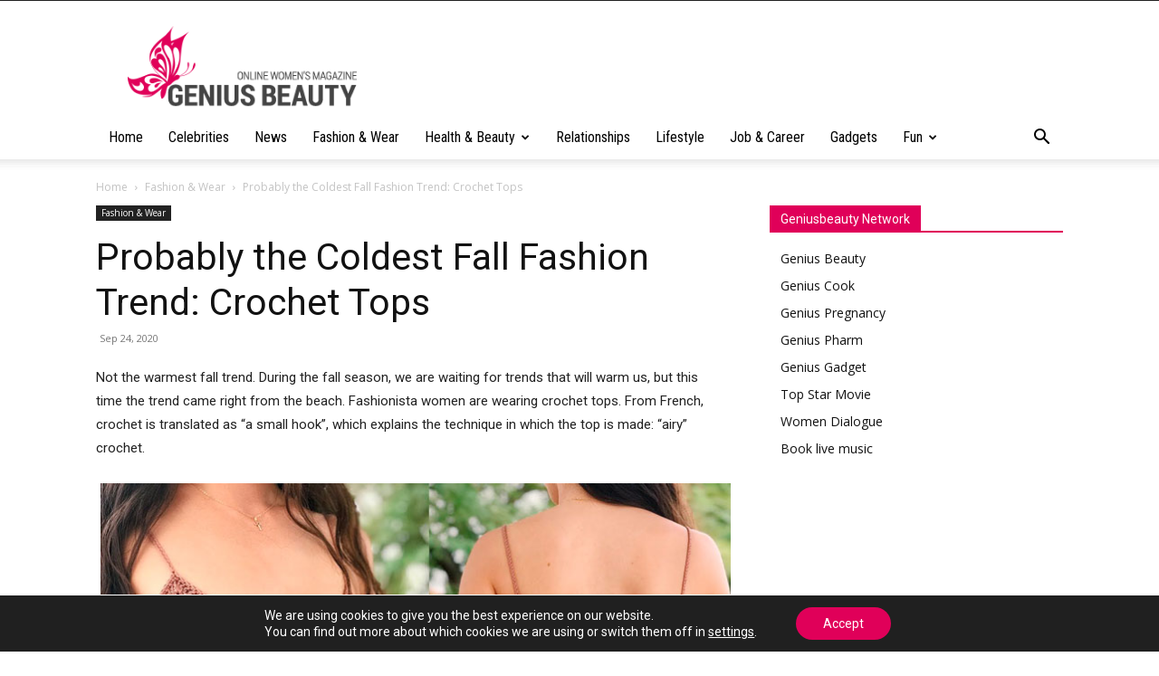

--- FILE ---
content_type: text/html; charset=utf-8
request_url: https://www.google.com/recaptcha/api2/aframe
body_size: 269
content:
<!DOCTYPE HTML><html><head><meta http-equiv="content-type" content="text/html; charset=UTF-8"></head><body><script nonce="xi08bq21x34uJiCzxCWfVQ">/** Anti-fraud and anti-abuse applications only. See google.com/recaptcha */ try{var clients={'sodar':'https://pagead2.googlesyndication.com/pagead/sodar?'};window.addEventListener("message",function(a){try{if(a.source===window.parent){var b=JSON.parse(a.data);var c=clients[b['id']];if(c){var d=document.createElement('img');d.src=c+b['params']+'&rc='+(localStorage.getItem("rc::a")?sessionStorage.getItem("rc::b"):"");window.document.body.appendChild(d);sessionStorage.setItem("rc::e",parseInt(sessionStorage.getItem("rc::e")||0)+1);localStorage.setItem("rc::h",'1769525003457');}}}catch(b){}});window.parent.postMessage("_grecaptcha_ready", "*");}catch(b){}</script></body></html>